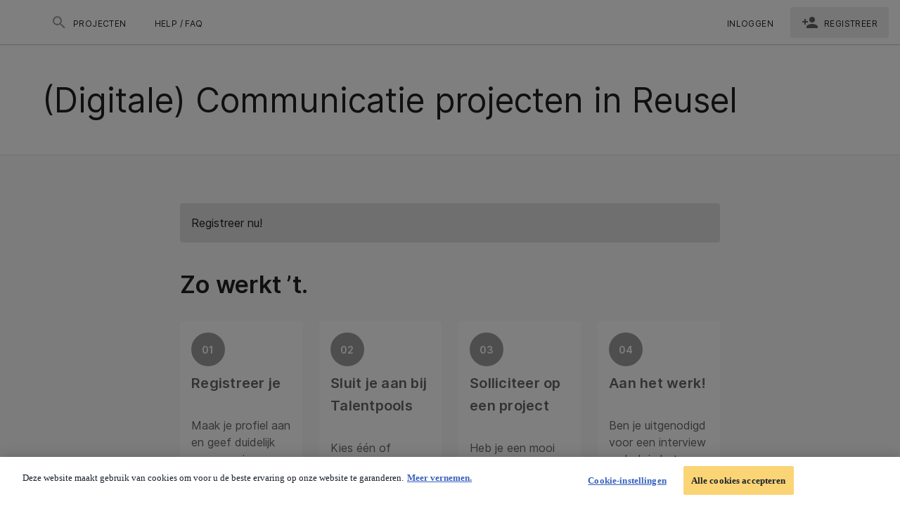

--- FILE ---
content_type: text/css; charset=UTF-8
request_url: https://gemeenteprojecten.talent-pool.com/freelancerdist/css/c2a3b7c.css
body_size: 2699
content:
:root{--linkedin-color:#0066a1}body{position:relative}.v-tabs .v-tabs-items{background-color:transparent!important}.v-btn--active .custom-text-color{color:#fff!important}.v-expansion-panel:not(:first-child){border-top:1px solid rgba(0,0,0,.12)}.v-pagination__item,.v-pagination__navigation{border:1px solid rgba(0,0,0,.12)!important;box-shadow:none!important}.show-cursor{cursor:pointer}#project-description ol,#project-description ul{padding-left:2em}#project-description li.ql-indent-1{margin-left:2em}#project-description li.ql-indent-2{margin-left:3em}#project-description li.ql-indent-3{margin-left:4em}#project-description li.ql-indent-4{margin-left:5em}#project-description li.ql-indent-5{margin-left:6em}#project-description li.ql-indent-6{margin-left:7em}#project-description li.ql-indent-7{margin-left:8em}#project-description li.ql-indent-8{margin-left:9em}.t-expand-text{max-height:100px;position:relative}.t-expand-text:after{background:linear-gradient(180deg,transparent 0,#fff);bottom:0;content:"";height:60px;left:0;position:absolute;width:100%}.onb-layout .theme--light.v-sheet--outlined{border:1px solid #9e9e9e!important}#form-onb-choose-pools .v-list-item__icon:first-child{margin-right:5px!important}#form-onb-choose-pools .v-avatar{margin-right:15px}#form-onb-referral .v-radio{background:hsla(0,0%,92%,.2);border:1px solid #9e9e9e;border-radius:6px;margin-bottom:5px;padding:12px 16px}#form-onb-referral .v-radio:focus,#form-onb-referral .v-radio:hover{background-color:rgba(var(--custom-primary-rgb),.1)!important;border:1px solid var(--custom-primary)!important}#form-onb-referral .v-radio.v-item--active{background-color:rgba(var(--custom-primary-rgb),.2)!important;border:2px solid var(--custom-primary)!important}.flow-fields-holder .theme--light .v-item-group .v-list-item{border:1px solid #9e9e9e;border-radius:6px;margin-bottom:5px;padding:5px 16px}.flow-fields-holder .theme--light .v-item-group .v-list-item.v-list-item--active{background-color:rgba(var(--custom-primary-rgb),.1)!important;border:0!important}.flow-fields-holder .theme--light .v-item-group .v-list-item:before{background-color:transparent}.flow-fields-holder .theme--light .v-item-group .v-list-item:focus,.flow-fields-holder .theme--light .v-item-group .v-list-item:hover{background-color:rgba(var(--custom-primary-rgb),.1)!important;border:1px solid var(--custom-primary)!important}#form-onb-cv-upload .theme--light.v-tabs-items{padding-top:40px!important}#form-onb-cv-upload .upload-fillManually-text{color:#545454;margin-top:30px}#form-onb-cv-upload #uploadCv{background:#fafafa;border:1px dashed #9e9e9e;color:#000!important;height:150px;text-transform:inherit}#form-onb-cv-upload #uploadCv .v-btn__content{display:block;letter-spacing:normal;line-height:30px;text-align:center}#form-onb-cv-upload #uploadCv .v-btn__content p:first-of-type{color:#6c738d}#form-onb-cv-upload .no-cv-upload-text{background-color:hsla(0,0%,94%,.4);border-radius:6px;color:#a8a8a8;margin-bottom:20px;padding:10px 12px;text-align:center}#form-onb-cv-upload .background-div{height:286px!important}#form-onb-cv-upload .background-div~h1,#form-onb-cv-upload .background-div~h2{max-height:230px;min-height:170px!important;overflow:hidden;padding-bottom:30px;position:relative;z-index:0}.cv-background{max-height:230px;min-height:173px;overflow:hidden;padding-bottom:30px;position:relative;z-index:1}.cv-tab{display:flex;position:relative;z-index:0}.cv-tab .v-window__container{padding-top:40px}.cv-tab .v-btn-toggle>.v-btn.v-btn--active{background-color:#fff!important;border-bottom:0!important}.cv-tab .v-btn-toggle>.v-btn.v-btn--active:before{opacity:0}.cv-tab .v-tabs-slider-wrapper{height:0!important}.cv-tab .v-tabs-bar{width:100%}.cv-tab .v-slide-group__content{background:#f5f5f5!important;display:flex;width:100%}.cv-tab .v-slide-group__content .v-tab{background:#eee;border-bottom:none;border-left:1px solid #c8c8c8!important;border-right:1px solid #c8c8c8!important;border-top:1px solid #ccc;border-color:#c8c8c8 #ccc;border-style:solid;border-top-left-radius:5px!important;border-top-right-radius:5px!important;border-width:1px;box-shadow:0 -3px 4px 0 #0000000a;color:#434343!important;cursor:pointer;letter-spacing:.25px;margin-right:5px;padding:8px 16px;text-transform:inherit;width:50%}.cv-tab .v-slide-group__content .v-tab:focus:not(:active),.cv-tab .v-slide-group__content .v-tab:hover{background-color:#fff!important}.cv-tab .v-slide-group__content .v-tab:first-of-type:last-of-type{margin-right:0;max-width:100%;width:100%}.cv-tab .v-tab.v-tab--active{border-bottom:0!important;font-weight:700}.cv-tab .v-tab.v-tab--active,.cv-tab .v-tab.v-tab--active:before{background-color:#fff!important}.cv-tab .v-btn-toggle{background:#f5f5f5!important;display:flex;width:100%}.cv-tab .v-btn-toggle .v-btn{background:#eee;border-bottom:none;border-left:1px solid #c8c8c8!important;border-right:1px solid #c8c8c8!important;border-top:1px solid #ccc;border-color:#c8c8c8 #ccc;border-style:solid;border-top-left-radius:5px!important;border-top-right-radius:5px!important;border-width:1px;box-shadow:0 -3px 4px 0 #0000000a;cursor:pointer;margin-right:5px;padding:8px 16px;width:48%}.cv-tab .v-btn-toggle .v-btn.v-btn--active,.cv-tab .v-btn-toggle .v-btn:focus:not(:active){background-color:#fff!important}.cv-tab .v-btn-toggle .v-btn:only-child{margin-right:0;width:100%}.theme--light .v-list-item--link:before{left:10px;right:10px}.flow-fields-holder .theme--light.v-item-group.v-list-item-group .v-list-item--active{background-color:rgba(var(--custom-primary-rgb),.2)!important;border:2px solid var(--custom-primary)!important}.v-application .grey.lighten-3.with-border,.v-application .grey.lighten-5.with-border{border:1px solid #9e9e9e!important;border-radius:5px!important}.v-application .grey.lighten-3.brand-bg-border{background-color:rgba(var(--custom-primary-rgb),.2)!important;border:2px solid var(--custom-primary)!important;border-radius:5px!important;padding:8px 0}.v-application .grey.lighten-3.brand-bg-border .v-list-item__title{font-weight:700}.v-application .cv-background{min-height:auto;overflow:hidden;padding-bottom:30px;position:relative;z-index:1}.v-application .background-div-subtitle{max-height:220px;min-height:170px}.v-application .background-div,.v-application .background-div-subtitle{background-color:#f5f5f5;border-bottom:2px solid #eee;left:50%;margin-top:-64px;position:absolute;transform:translateX(-50%);width:clamp(100%,100vw,800px);z-index:0}.v-application .background-div{min-height:173px}.onb-fields-holder .theme--light .v-card.v-item--active{background-color:rgba(var(--custom-primary-rgb),.2)!important;border:0!important}.onb-fields-holder .theme--light .v-card.v-item--active .v-list-item{background-color:transparent!important;border:none!important}.onb-fields-holder .theme--light .v-card.v-item--active .v-list-item:focus,.onb-fields-holder .theme--light .v-card.v-item--active .v-list-item:hover{background-color:rgba(var(--custom-primary-rgb),.1)!important}.onb-fields-holder .theme--light .v-card{border-radius:6px;margin-bottom:5px}.onb-fields-holder .theme--light .v-card .v-list-item{border:0;border-radius:6px;padding:5px 16px}.onb-fields-holder .theme--light .v-card .v-list-item:before{background-color:transparent}.onb-fields-holder .theme--light .v-card .v-list-item:focus,.onb-fields-holder .theme--light .v-card .v-list-item:hover{background-color:rgba(var(--custom-primary-rgb),.1)!important}.onb-fields-holder .cv-background{min-height:173px!important}.flow-fields-holder .theme--light .v-item-group .v-card.v-item--active{background-color:rgba(var(--custom-primary-rgb),.2)!important;border:0!important}.flow-fields-holder .theme--light .v-item-group .v-card.v-item--active .v-list-item{background-color:transparent!important;border:none!important}.flow-fields-holder .theme--light .v-item-group .v-card.v-item--active .v-list-item:focus,.flow-fields-holder .theme--light .v-item-group .v-card.v-item--active .v-list-item:hover{background-color:rgba(var(--custom-primary-rgb),.1)!important}.flow-fields-holder .theme--light .v-item-group .v-card{border-radius:6px;margin-bottom:5px}.flow-fields-holder .theme--light .v-item-group .v-card .v-list-item{border:1px solid #9e9e9e;border-radius:6px;padding:5px 16px}.flow-fields-holder .theme--light .v-item-group .v-card .v-list-item:before{background-color:transparent}.flow-fields-holder .theme--light .v-item-group .v-card .v-list-item:focus,.flow-fields-holder .theme--light .v-item-group .v-card .v-list-item:hover{background-color:rgba(var(--custom-primary-rgb),.1)!important}.upload-btn:hover{border:2px solid var(--custom-primary)!important}.upload-btn:hover:before{opacity:0!important}#F_cvGenerator .v-list-item{border:1px solid #9e9e9e;border-radius:5px}div[type=CV_GENERATOR][summary=true] .v-list-item{background-color:rgba(var(--custom-primary-rgb),.2)!important;border:2px solid var(--custom-primary)!important;border-radius:5px!important}div[type=CV_GENERATOR][summary=true] .v-list-item .v-list-item__title{font-weight:700}.cv-update-profile-btn{background:#933738!important;border-color:#933738!important}.missing-profile-notification{background-color:#d90000;border-radius:100%;color:#fff;font-size:10px;margin-top:-32px;padding:2px 4px;text-align:center}.red-border{border:2px solid red!important;border-radius:4px;padding:8px}.warning-circle{background-color:#da1e28;border-radius:50%;color:#fff;height:21px;width:21px}.job-lp-details{background-color:#eee;margin-top:20px;padding:20px 16px 10px;text-align:center}.job-lp-details p{font-size:18px;line-height:1}#form-onb-customField .v-list-item{border:0!important}.doc-conversion-loader{background-color:#fae7e2;border-radius:6px;padding:5px}.doc-conversion-loader .v-list-item .v-list-item__title{color:#757575;font-size:16px;font-weight:400}.doc-conversion-loader .v-list-item .v-list-item__subtitle{color:#353839;font-size:17px;font-weight:700}.doc-conversion-loader .v-list-item__icon:first-child{margin-right:5px!important}li>p{margin-bottom:0!important}:root{--global-bg:#fafafa}.load-timer,.load-timer>div{position:relative}.load-timer{display:block;font-size:0;height:64px;width:64px}.load-timer>div{background-color:currentColor;background:transparent;border:4px solid;border-radius:100%;display:inline-block;float:none;height:64px;width:64px}.load-timer>div:after,.load-timer>div:before{animation:pageLoaderAnimation 1.25s linear infinite;animation-delay:-625ms;background:currentColor;border-radius:4px;content:"";display:block;left:28px;margin-left:-2px;margin-top:-2px;position:absolute;top:28px;transform-origin:2px 2px 0;width:4px}.load-timer>div:before{height:24px}.load-timer>div:after{animation-delay:-7.5s;animation-duration:15s;height:16px}@keyframes pageLoaderAnimation{0%{transform:rotate(0deg)}to{transform:rotate(1turn)}}html:has(.modal-dialog){overflow:hidden}.logo-wrapper[data-v-41478030]{display:flex;margin:auto;max-height:56px;max-width:50%}[data-v-2f63b3fd]:root{--global-bg:#fafafa}.disable-exact-active-class .v-list-item__title[data-v-2f63b3fd]{color:rgba(0,0,0,.87)!important}.disable-exact-active-class .v-list-group__header__append-icon[data-v-2f63b3fd],.disable-exact-active-class .v-list-group__header__prepend-icon[data-v-2f63b3fd]{color:rgba(0,0,0,.54)!important}.disable-exact-active-class[data-v-2f63b3fd]:after,.disable-exact-active-class[data-v-2f63b3fd]:before{background:#fff!important}.nav-link[data-v-2f63b3fd]{align-self:center;background:#fff;border-radius:4px;max-height:44px}.nav-link.register[data-v-2f63b3fd],.nav-link[data-v-2f63b3fd]:hover{background:#21212114}.nav-link.user-menu[data-v-2f63b3fd]{max-height:48px}.nav-link .list-item[data-v-2f63b3fd]{font-size:14px!important}.avatar[data-v-2f63b3fd]{align-items:center;background-color:#9c27b0;color:#fff;display:flex;font-weight:400;justify-content:center}.v-toolbar__content[data-v-2f63b3fd]{background:red;border-bottom:1px solid red!important;padding:10px!important}#pageToolbar>div.v-toolbar__extension[data-v-2f63b3fd]{background:blue;padding:10px!important}[data-v-8bad7320]:root{--global-bg:#fafafa}.clear-icon[data-v-8bad7320]{border-radius:50%;cursor:pointer;margin-top:-2px;padding:4px;transition:background-color .2s ease,transform .2s ease}.clear-icon[data-v-8bad7320]:hover{background-color:rgba(0,0,0,.1);transform:scale(1.1)}.hyphen[data-v-68689b04]{hyphens:auto}[data-v-194c3280]:root{--global-bg:#fafafa}.search-footer-links a[data-v-194c3280]{text-decoration:none;text-transform:capitalize}.search-footer-links a[data-v-194c3280]:hover{text-decoration:underline}[data-v-320acc4a]:root{--global-bg:#fafafa}@font-face{font-display:swap;font-family:Inter;font-style:normal;font-weight:400;src:url(/freelancerdist/fonts/Inter-Regular.450beda.woff2) format("woff2")}@font-face{font-display:swap;font-family:Inter;font-style:normal;font-weight:500;src:url(/freelancerdist/fonts/Inter-Medium.874bf62.woff2) format("woff2")}@font-face{font-display:swap;font-family:Inter;font-style:normal;font-weight:600;src:url(/freelancerdist/fonts/Inter-SemiBold.b0b9c03.woff2) format("woff2")}.links-underline[data-v-320acc4a]{text-decoration:none;white-space:normal}.links-underline[data-v-320acc4a]:hover{text-decoration:underline}.lang-switch-label[data-v-0999c598]{font-size:16px}

--- FILE ---
content_type: application/javascript; charset=UTF-8
request_url: https://gemeenteprojecten.talent-pool.com/freelancerdist/7b21ead.js
body_size: 4648
content:
(window.webpackJsonp=window.webpackJsonp||[]).push([[8,132,147],{1002:function(t,e,r){"use strict";r.d(e,"b",(function(){return h})),r.d(e,"a",(function(){return m})),r.d(e,"e",(function(){return R})),r.d(e,"d",(function(){return N})),r.d(e,"c",(function(){return A}));r(7),r(9),r(12),r(6),r(13);var n=r(0),o=r(3),c=r(19),l=(r(50),r(69),r(40),r(24),r(8),r(2),r(32),r(39),r(18));function d(object,t){var e=Object.keys(object);if(Object.getOwnPropertySymbols){var r=Object.getOwnPropertySymbols(object);t&&(r=r.filter((function(t){return Object.getOwnPropertyDescriptor(object,t).enumerable}))),e.push.apply(e,r)}return e}function f(t){for(var i=1;i<arguments.length;i++){var source=null!=arguments[i]?arguments[i]:{};i%2?d(Object(source),!0).forEach((function(e){Object(n.a)(t,e,source[e])})):Object.getOwnPropertyDescriptors?Object.defineProperties(t,Object.getOwnPropertyDescriptors(source)):d(Object(source)).forEach((function(e){Object.defineProperty(t,e,Object.getOwnPropertyDescriptor(source,e))}))}return t}var h=[1,40],m=[1,12],v=6,y=function(t){return t.length>1?"( ".concat(t.join(" OR ")," )"):t.join(" OR ")},O=function(t,e){return e.split(",").map((function(i){return"".concat(t," = ").concat(i)}))},_=function(t,e){return e.split(",").map((function(i){return"".concat(t,' = "').concat(decodeURIComponent(i),'"')}))},j=function(t,e){return e.split(",").map((function(i){return"".concat(t," = ").concat(i)}))},x=function(t,e){var r=[],n=A(e).resultLocation.map((function(i){var t=i.split(":"),e="country_code:".concat(t[0]);if(3===t.length){var r=t[1],n=t[2]||0;e+="|locality:".concat(r,"|distance:").concat(n)}else if(2===t.length){var o=t[1]||0;e+="|distance:".concat(o)}return"(".concat(l.m.LOCATION,' IN "').concat(e,'")')}));return r.push.apply(r,Object(c.a)(n)),r},P=function(t){var e=t.split(",");return e[0]>h[0]&&e[1]<h[1]?"hours_per_week >= ".concat(e[0]," AND hours_per_week <= ").concat(e[1]):e[0]>h[0]?"hours_per_week >= ".concat(e[0]):e[1]<h[1]?"hours_per_week <= ".concat(e[1]):void 0},w=function(t){var e=t.split(","),r=30*e[0],n=30*e[1];return e[0]>m[0]&&e[1]<m[1]?"duration >= ".concat(r," AND duration <= ").concat(n):e[0]>m[0]?"duration >= ".concat(r):e[1]<m[1]?"duration <= ".concat(n):void 0};function k(t){var e=t.split(",").map((function(t){return"work_model_type = ".concat(t)}));return"( ".concat(e.join(" OR ")," )")}function C(t){var e=t.split(",").map((function(t){return'worker_pay_type = "'.concat(decodeURIComponent(t),'"')}));return"( ".concat(e.join(" OR ")," )")}function R(t){return $.apply(this,arguments)}function $(){return($=Object(o.a)(regeneratorRuntime.mark((function t(e){var r,o,d,h,m,R,$,N,A,I,T,S,E,L,D,U,V,z,M,Y,B,F,H,J,G,K,Q,W,X,Z,tt,et,data;return regeneratorRuntime.wrap((function(t){for(;;)switch(t.prev=t.next){case 0:o=e.context,d=e.type,h=e.pageSize,m=e.route,R=e.typedQuery,$=e.filters,N=void 0===$?[]:$,A=e.query,I=void 0===A?{}:A,T=f(f({},m.query),I),S=h||v,E=[],L=[],d===l.x.PRIVATE&&"false"!==(null===(r=m.query)||void 0===r?void 0:r[l.m.OPEN_ONLY])&&Object.assign(T,Object(n.a)({},l.m.OPEN_ONLY,"true")),t.t0=regeneratorRuntime.keys(T);case 7:if((t.t1=t.t0()).done){t.next=47;break}if(D=t.t1.value,!Object.hasOwnProperty.call(T,D)){t.next=45;break}if(!(U=T[D])){t.next=45;break}t.t2=D,t.next=t.t2===l.m.TEXT?15:t.t2===l.m.POOLS?18:t.t2===l.m.LOCATION?21:t.t2===l.m.USER_LOCATION?24:t.t2===l.m.HOURS?27:t.t2===l.m.DURATION?30:t.t2===l.m.WORK_PREFS?33:t.t2===l.m.JOB_TYPE?36:t.t2===l.m.OPEN_ONLY?39:t.t2===l.m.VMS_ID?41:44;break;case 15:return V=_(D,U),E.push(V),t.abrupt("break",45);case 18:return z=O(D,U),E.push(y(z)),t.abrupt("break",45);case 21:return M=x(D,U),L.push.apply(L,Object(c.a)(M)),t.abrupt("break",45);case 24:return Y=x(D,U),L.push.apply(L,Object(c.a)(Y)),t.abrupt("break",45);case 27:return B=P(U),E.push(B),t.abrupt("break",45);case 30:return F=w(U),E.push(F),t.abrupt("break",45);case 33:return H=k(U),E.push(H),t.abrupt("break",45);case 36:return J=C(U),E.push(J),t.abrupt("break",45);case 39:return"true"===U&&(G=j(l.m.STATUS,l.w.ACTIVE),E.push(G)),t.abrupt("break",45);case 41:return K=_(D,U),E.push(K),t.abrupt("break",45);case 44:return t.abrupt("break",45);case 45:t.next=7;break;case 47:return t.prev=47,Q=function(){switch(d){case l.x.PUBLIC:return o.$api.elasticSearch.getPublicProjects;case l.x.PRIVATE:return o.$api.elasticSearch.getProjects}}(),L.length>0&&(W=y(L),E.push(W)),X=E.map((function(t){return E.length>1?"".concat(t):t})).join(" AND "),Z=(T.page-1)*S||0,tt=function(t){switch(t){case l.z.VMS_ID:return'( vms_id = "'.concat(decodeURIComponent(m.params.id),'" )');case l.z.CATEGORIES:return"( categories = ".concat(Number(m.params.id)," )");case l.z.POOLS:return"( pools = ".concat(Number(m.params.id)," )");case l.z.CITY:return'( city = "'.concat(decodeURIComponent(m.params.city.split("-").join(" ")),'" )');case l.z.POOL_IN_CITY:return"( pools = ".concat(Number(m.params.id),' ) AND ( city = "').concat(decodeURIComponent(m.params.city.split("-").join(" ")),'" )');default:return X}},t.next=56,Q({filters:N,query:tt(R)||"",size:S,offset:Z,sort:[{name:"public_sort_order",dir:"asc"},{name:"score",dir:"desc"},{name:"created",dir:"desc"}]});case 56:return et=t.sent,data=et.data,t.abrupt("return",{currentOffset:Z,results:data.results,total:data.totalResults});case 61:return t.prev=61,t.t3=t.catch(47),t.abrupt("return",Promise.reject(t.t3));case 64:case"end":return t.stop()}}),t,null,[[47,61]])})))).apply(this,arguments)}var N=function(t,e){var r=t/(e||v);return Math.ceil(r)},A=function(t){return{resultLocation:decodeURIComponent(t).split(",").filter((function(t){return t.split(":").length>1}))}}},1040:function(t,e,r){"use strict";r.r(e);var n=r(952),o=r(447),c=r(884),l=r(394),d=(r(9),r(66),r(212),{name:"ResultsEmpty",props:{context:{type:String,required:!0}},computed:{imagePath:function(){return"applications"===this.context?r(1089):"invitations"===this.context?r(1090):""},texts:function(){switch(this.context){case"applications":return{header:this.$t("talent.project.search.applications.empty"),description:this.$t("talent.project.search.applications.empty.description")};case"invitations":return{header:this.$t("talent.project.search.invitations.empty"),description:this.$t("talent.project.search.invitations.empty.description")};default:return{header:this.$t("talent.project.search.search.empty"),description:this.$t("talent.project.search.search.empty.description")}}}}}),f=r(33),component=Object(f.a)(d,(function(){var t=this,e=t._self._c;return e(n.a,{staticClass:"d-flex flex-column align-center justify-center text-center py-10 mt-12",attrs:{text:""}},[e("div",{staticClass:"w-100 d-flex justify-center"},[e(l.a,{staticClass:"align-self-center",attrs:{src:t.imagePath,"max-height":"180","max-width":"180"}})],1),t._v(" "),e("h3",{staticClass:"text-h5 mt-10"},[t._v("\n    "+t._s(t.texts.header)+"\n  ")]),t._v(" "),e("p",{staticClass:"mt-4"},[t._v(t._s(t.texts.description))]),t._v(" "),Object.entries(t.$route.params).length&&"applications"===t.context?e("div",[e(c.a,{staticClass:"my-4 black",staticStyle:{opacity:"0.8"}}),t._v(" "),e(o.a,{attrs:{id:"returnToSearch",to:t.$link.projectSearch(),color:"primary",text:"","x-large":"",exact:"",nuxt:""}},[t._v("\n      "+t._s(t.$t("talent.project.search.applications.explore.projects"))+"\n    ")])],1):t._e()])}),[],!1,null,null,null);e.default=component.exports},1089:function(t,e,r){t.exports=r.p+"img/733df1f.svg"},1090:function(t,e,r){t.exports=r.p+"img/1f321d5.svg"},1100:function(t,e,r){t.exports={}},1113:function(t,e,r){"use strict";r.r(e);var n=r(455),o=r(449),c=r(951),l=r(283),d=r(950),f=r(142),h=(r(32),r(44),r(64),r(27),r(8),r(2),r(18)),m={name:"Results",props:{showColumns:Boolean,results:{type:Array,required:!0},resultsTotal:{type:Number,required:!0},offset:{type:Number,required:!0},totalVisible:{type:Number,required:!0}},data:function(){return{savePath:""}},computed:{checkedClientAndPage:function(){return this.$route.name.includes("projects-pool")},isPossibleToApply:function(){var t;return(null===(t=this.results)||void 0===t?void 0:t.filter((function(t){return t.status!==h.w.ACTIVE}))).length!==this.results.length}},watch:{$route:{immediate:!0,handler:function(t){var e=t.fullPath;this.savePath=e}},"$store.state.locale":{immediate:!0,handler:function(t){var e=t.includes("-")?t.split("-")[0]:t;this.$moment.locale(e)}}},beforeDestroy:function(){localStorage.setItem("backPathUri",this.savePath)}},v=(r(1142),r(33)),component=Object(v.a)(m,(function(){var t=this,e=t._self._c;return e("div",{staticClass:"results pt-4",attrs:{id:"searchResultsArea"}},[t.results.length?[t.checkedClientAndPage&&!t.isPossibleToApply?e("no-results-offer",{attrs:{banner:"2"}}):t._e(),t._v(" "),e("pagination",{attrs:{"total-results":t.resultsTotal,"total-page-results":t.results.length,"current-offset":t.offset,"is-header":""}}),t._v(" "),t.showColumns?[e(d.a,t._l(t.results,(function(r){return e(c.a,{key:r.id,attrs:{cols:"12",lg:"6"}},[e(o.a,{directives:[{def:f.a,name:"ripple",rawName:"v-ripple",value:{class:"white--text"},expression:"{ class: `white--text` }"}],staticClass:"custom-card mt-4 fill-height",attrs:{id:"projectLinkTitle_".concat(r.id),tag:"article",outlined:"",hover:"",to:t.$link.project(r)}},[e("card-content",{key:r.id,attrs:{item:r,"description-show":!0}}),t._v(" "),e(n.a,{staticClass:"chevron-icon"},[e(l.a,{attrs:{size:"24"},domProps:{textContent:t._s("$vuetify.icons.mdiChevronRight")}})],1)],1)],1)})),1)]:t._l(t.results,(function(r){return e(o.a,{directives:[{def:f.a,name:"ripple",rawName:"v-ripple",value:{class:"white--text"},expression:"{ class: `white--text` }"}],key:r.id,staticClass:"custom-card mt-4 fill-height",attrs:{id:"projectLinkTitle_".concat(r.id),tag:"article",hover:"",outlined:"",to:t.$link.project(r)}},[e("card-content",{key:r.id,attrs:{item:r,"description-show":!0}}),t._v(" "),e(n.a,{staticClass:"chevron-icon"},[e(l.a,{attrs:{size:"24"},domProps:{textContent:t._s("$vuetify.icons.mdiChevronRight")}})],1)],1)})),t._v(" "),e("pagination",{attrs:{"total-results":t.resultsTotal,"total-page-results":t.results.length,"current-offset":t.offset,"total-visible":t.totalVisible}}),t._v(" "),t.checkedClientAndPage&&t.isPossibleToApply?e("no-results-offer",{attrs:{banner:"1"}}):t._e()]:[t.checkedClientAndPage?e("no-results-offer",{attrs:{banner:"3"}}):e("results-empty",{attrs:{context:"results"}})]],2)}),[],!1,null,"e939d3ac",null);e.default=component.exports;installComponents(component,{NoResultsOffer:r(1134).default,Pagination:r(1135).default,CardContent:r(1123).default,ResultsEmpty:r(1040).default})},1134:function(t,e,r){"use strict";r.r(e);var n=r(952),o=r(455),c=r(447),l=r(449),d=r(68),f=r(951),h=r(950),m=(r(27),{name:"NoResultsOffer",props:{banner:{type:String,required:!0}},data:function(){return{steps:4}}}),v=r(33),component=Object(v.a)(m,(function(){var t=this,e=t._self._c;return e("section",{staticClass:"my-10"},[e(n.a,{attrs:{color:"grey lighten-2"}},[t._v("\n    "+t._s(t.$t("talent.global.search.steps.banner.info.".concat(t.banner)))+"\n  ")]),t._v(" "),e("h2",{staticClass:"text-h4 font-weight-bold mt-10 mb-8"},[t._v("\n    "+t._s(t.$t("talent.global.search.steps.title"))+"\n  ")]),t._v(" "),e(h.a,{staticClass:"align-stretch justify-space-between"},t._l(t.steps,(function(r,n){return e(f.a,{key:"box_".concat(n),attrs:{cols:"12",sm:"6",md:"3"}},[e(l.a,{staticClass:"fill-height",attrs:{tag:"article",flat:""}},[e(d.c,[e(o.a,{staticClass:"grey font-weight-bold white--text mb-2"},[t._v("0"+t._s(n+1))]),t._v(" "),e("h3",{staticClass:"text-h6 mb-8 font-weight-bold"},[t._v("\n            "+t._s(t.$t("talent.global.search.step.".concat(n+1,".title")))+"\n          ")]),t._v(" "),e("p",{staticClass:"text-body-1"},[t._v("\n            "+t._s(t.$t("talent.global.search.step.".concat(n+1,".text"),{clientName:t.$store.state.clientContext.name}))+"\n          ")])],1)],1)],1)})),1),t._v(" "),e(h.a,[e(f.a,[e(c.a,{attrs:{color:"primary",to:t.$link.signup(),nuxt:"",large:"",dark:"",depressed:""}},[t._v("\n        "+t._s(t.$t("talent.global.search.steps.join"))+"\n      ")])],1)],1)],1)}),[],!1,null,null,null);e.default=component.exports},1135:function(t,e,r){"use strict";r.r(e);var n=r(1143),o=r(958),c=r(0),l=r(3),d=(r(50),r(32),r(24),r(2),r(7),r(9),r(8),r(12),r(6),r(13),r(18)),f=r(1002);function h(object,t){var e=Object.keys(object);if(Object.getOwnPropertySymbols){var r=Object.getOwnPropertySymbols(object);t&&(r=r.filter((function(t){return Object.getOwnPropertyDescriptor(object,t).enumerable}))),e.push.apply(e,r)}return e}function m(t){for(var i=1;i<arguments.length;i++){var source=null!=arguments[i]?arguments[i]:{};i%2?h(Object(source),!0).forEach((function(e){Object(c.a)(t,e,source[e])})):Object.getOwnPropertyDescriptors?Object.defineProperties(t,Object.getOwnPropertyDescriptors(source)):h(Object(source)).forEach((function(e){Object.defineProperty(t,e,Object.getOwnPropertyDescriptor(source,e))}))}return t}var v={name:"Pagination",props:{isHeader:Boolean,totalResults:{type:Number,default:0},totalPageResults:{type:Number,default:0},currentOffset:{type:Number,default:0},totalVisible:{type:Number,default:0}},data:function(){return{isMounted:!1}},computed:{showingListInfo:function(){var t=this.totalResults>0?this.currentOffset+1:0;return this.$t("talent.project.search.show.search.details",{which:"".concat(t," - ").concat(this.currentOffset+this.totalPageResults),total:this.totalResults})},visiblePagination:function(){return this.$vuetify.breakpoint.smAndDown&&!this.isMounted?0:Object(f.d)(this.totalResults,this.totalVisible)>6?6:void 0},selectedPage:{get:function(){var t;return Number(null===(t=this.$route.query)||void 0===t?void 0:t.page)||1},set:function(t){var e=this;return Object(l.a)(regeneratorRuntime.mark((function r(){return regeneratorRuntime.wrap((function(r){for(;;)switch(r.prev=r.next){case 0:return e.$emit("before-update"),r.next=3,new Promise((function(r,n){return e.$router.push({query:m(m({},e.$route.query),{},Object(c.a)({},d.m.PAGE,t))},r,n)}));case 3:e.$emit("updated"),e.resetFocus();case 5:case"end":return r.stop()}}),r)})))()}}},mounted:function(){this.isMounted=!0},methods:{paginationLength:function(t,e){return Object(f.d)(t,e)},resetFocus:function(){var t=document.querySelectorAll("[tabindex]");t.length&&t[0]&&t[0].focus()}}},y=r(33),component=Object(y.a)(v,(function(){var t=this,e=t._self._c;return t.isHeader?e("div",{staticClass:"d-flex align-center mr-n2"},[e("span",{staticClass:"text-body-2 text-right",attrs:{"aria-live":"polite","aria-atomic":"true","aria-relevant":"all",role:"status"}},[t._v(t._s(t.showingListInfo))]),t._v(" "),e(o.a),t._v(" "),e(n.a,{attrs:{role:"navigation",length:t.paginationLength(t.totalResults,t.totalVisible),"total-visible":0},model:{value:t.selectedPage,callback:function(e){t.selectedPage=e},expression:"selectedPage"}})],1):e("div",{staticClass:"d-flex justify-start mt-7 mb-16"},[e(n.a,{attrs:{role:"navigation",length:t.paginationLength(t.totalResults,t.totalVisible),"total-visible":t.visiblePagination},model:{value:t.selectedPage,callback:function(e){t.selectedPage=e},expression:"selectedPage"}})],1)}),[],!1,null,null,null);e.default=component.exports},1142:function(t,e,r){"use strict";r(1100)}}]);
//# sourceMappingURL=7b21ead.js.map

--- FILE ---
content_type: application/javascript; charset=UTF-8
request_url: https://gemeenteprojecten.talent-pool.com/freelancerdist/50b9283.js
body_size: 4860
content:
!function(e){function c(data){for(var c,f,t=data[0],o=data[1],l=data[2],i=0,h=[];i<t.length;i++)f=t[i],Object.prototype.hasOwnProperty.call(r,f)&&r[f]&&h.push(r[f][0]),r[f]=0;for(c in o)Object.prototype.hasOwnProperty.call(o,c)&&(e[c]=o[c]);for(m&&m(data);h.length;)h.shift()();return n.push.apply(n,l||[]),d()}function d(){for(var e,i=0;i<n.length;i++){for(var c=n[i],d=!0,f=1;f<c.length;f++){var t=c[f];0!==r[t]&&(d=!1)}d&&(n.splice(i--,1),e=o(o.s=c[0]))}return e}var f={},t={192:0},r={192:0},n=[];function o(c){if(f[c])return f[c].exports;var d=f[c]={i:c,l:!1,exports:{}};return e[c].call(d.exports,d,d.exports,o),d.l=!0,d.exports}o.e=function(e){var c=[],d=function(){try{return document.createElement("link").relList.supports("preload")}catch(e){return!1}}();t[e]?c.push(t[e]):0!==t[e]&&{0:1,2:1,3:1,4:1,5:1,6:1,7:1,8:1,9:1,10:1,12:1,13:1,14:1,15:1,16:1,17:1,18:1,19:1,21:1,22:1,24:1,25:1,26:1,27:1,29:1,30:1,31:1,32:1,33:1,34:1,35:1,43:1,44:1,47:1,49:1,51:1,52:1,55:1,58:1,59:1,61:1,62:1,63:1,64:1,65:1,66:1,67:1,68:1,69:1,70:1,71:1,72:1,76:1,77:1,78:1,80:1,81:1,82:1,83:1,84:1,91:1,94:1,95:1,96:1,98:1,99:1,102:1,109:1,110:1,111:1,112:1,115:1,116:1,117:1,118:1,120:1,122:1,128:1,129:1,130:1,131:1,133:1,135:1,137:1,139:1,141:1,143:1,144:1,146:1,151:1,153:1,155:1,157:1,158:1,159:1,160:1,161:1,164:1,165:1,166:1,171:1,172:1,174:1,175:1,176:1,177:1,179:1,180:1,182:1,185:1,186:1,187:1,188:1,190:1,194:1,195:1,197:1,198:1,199:1,200:1,201:1,202:1,203:1,204:1,205:1,206:1}[e]&&c.push(t[e]=new Promise((function(c,f){for(var r="css/"+{0:"210aa0d",1:"31d6cfe",2:"be525f6",3:"888ae69",4:"9cff027",5:"e77ef5e",6:"2474d7e",7:"89360a1",8:"f51d40e",9:"15076a9",10:"f869b2b",11:"31d6cfe",12:"72a473b",13:"89360a1",14:"fafe0d3",15:"035d478",16:"4c68ae8",17:"bd287d9",18:"8a54e52",19:"54090a0",20:"31d6cfe",21:"1fc9018",22:"79a5493",23:"31d6cfe",24:"fafe0d3",25:"8b7bd01",26:"1590178",27:"f2f3251",28:"31d6cfe",29:"5fc3a56",30:"5c26525",31:"ea77941",32:"fb340a3",33:"0bc3bdb",34:"32ea3ea",35:"247e422",36:"31d6cfe",37:"31d6cfe",38:"31d6cfe",39:"31d6cfe",40:"31d6cfe",41:"31d6cfe",42:"31d6cfe",43:"249b990",44:"584d768",45:"31d6cfe",46:"31d6cfe",47:"2a5c976",48:"31d6cfe",49:"f2f3251",50:"31d6cfe",51:"247e422",52:"247e422",53:"31d6cfe",54:"31d6cfe",55:"a461dc0",56:"31d6cfe",57:"31d6cfe",58:"caada88",59:"5cdafea",60:"31d6cfe",61:"568f7bb",62:"f1e6d47",63:"e3d200c",64:"8674eb3",65:"247e422",66:"4139132",67:"8674eb3",68:"0b396ab",69:"55c6872",70:"247e422",71:"4139132",72:"2a5c976",73:"31d6cfe",74:"31d6cfe",75:"31d6cfe",76:"249b990",77:"9568a4f",78:"8fb9052",79:"31d6cfe",80:"11e5017",81:"ae8a754",82:"f869b2b",83:"fb340a3",84:"247e422",85:"31d6cfe",86:"31d6cfe",87:"31d6cfe",90:"31d6cfe",91:"3cbf963",92:"31d6cfe",93:"31d6cfe",94:"249b990",95:"249b990",96:"249b990",97:"31d6cfe",98:"2a5c976",99:"249b990",100:"31d6cfe",101:"31d6cfe",102:"89360a1",103:"31d6cfe",104:"31d6cfe",105:"31d6cfe",106:"31d6cfe",107:"31d6cfe",108:"31d6cfe",109:"0b396ab",110:"6ffe5c8",111:"cc42040",112:"f17eea4",113:"31d6cfe",114:"31d6cfe",115:"2682850",116:"d8658d5",117:"887cd67",118:"cc42040",119:"31d6cfe",120:"249b990",121:"31d6cfe",122:"12e6d98",123:"31d6cfe",124:"31d6cfe",125:"31d6cfe",126:"31d6cfe",127:"31d6cfe",128:"3f1c326",129:"f2f3251",130:"c548fea",131:"ee38bc1",132:"31d6cfe",133:"02bf46b",134:"31d6cfe",135:"a9fbe20",136:"31d6cfe",137:"249b990",138:"31d6cfe",139:"dcfc878",140:"31d6cfe",141:"249b990",142:"31d6cfe",143:"75af98e",144:"249b990",145:"31d6cfe",146:"176617d",147:"31d6cfe",148:"31d6cfe",149:"31d6cfe",150:"31d6cfe",151:"50ce5d3",152:"31d6cfe",153:"ce46348",154:"31d6cfe",155:"249b990",156:"31d6cfe",157:"12e6d98",158:"0b396ab",159:"55c6872",160:"4139132",161:"dcfc878",162:"31d6cfe",163:"31d6cfe",164:"99eaaa5",165:"225e21e",166:"68e8ae2",167:"31d6cfe",168:"31d6cfe",169:"31d6cfe",170:"31d6cfe",171:"a3b68d5",172:"ea4c6e5",173:"31d6cfe",174:"2e1a576",175:"9b7f8d7",176:"dcfc878",177:"3fdc163",178:"31d6cfe",179:"abf4736",180:"f61547a",181:"31d6cfe",182:"176617d",183:"31d6cfe",184:"31d6cfe",185:"176617d",186:"e543cef",187:"176617d",188:"176617d",189:"31d6cfe",190:"8925c5d",191:"31d6cfe",194:"6932be8",195:"16a3c3e",196:"31d6cfe",197:"6ffe5c8",198:"0b396ab",199:"40e51e8",200:"0367035",201:"89360a1",202:"5cdafea",203:"5c26525",204:"caada88",205:"e3d200c",206:"9568a4f",207:"31d6cfe",208:"31d6cfe",209:"31d6cfe",210:"31d6cfe",211:"31d6cfe",212:"31d6cfe",213:"31d6cfe",214:"31d6cfe",215:"31d6cfe",216:"31d6cfe",217:"31d6cfe",218:"31d6cfe",219:"31d6cfe",220:"31d6cfe",221:"31d6cfe",222:"31d6cfe",223:"31d6cfe",224:"31d6cfe",225:"31d6cfe",226:"31d6cfe",227:"31d6cfe",228:"31d6cfe",229:"31d6cfe",230:"31d6cfe",231:"31d6cfe",232:"31d6cfe",233:"31d6cfe",234:"31d6cfe",235:"31d6cfe",236:"31d6cfe",237:"31d6cfe",238:"31d6cfe",239:"31d6cfe",240:"31d6cfe",241:"31d6cfe",242:"31d6cfe",243:"31d6cfe",244:"31d6cfe",245:"31d6cfe",246:"31d6cfe",247:"31d6cfe",248:"31d6cfe",249:"31d6cfe",250:"31d6cfe",251:"31d6cfe",252:"31d6cfe",253:"31d6cfe",254:"31d6cfe",255:"31d6cfe",256:"31d6cfe",257:"31d6cfe",258:"31d6cfe",259:"31d6cfe",260:"31d6cfe"}[e]+".css",n=o.p+r,l=document.getElementsByTagName("link"),i=0;i<l.length;i++){var h=(y=l[i]).getAttribute("data-href")||y.getAttribute("href");if(!("stylesheet"!==y.rel&&"preload"!==y.rel||h!==r&&h!==n))return c()}var m=document.getElementsByTagName("style");for(i=0;i<m.length;i++){var y;if((h=(y=m[i]).getAttribute("data-href"))===r||h===n)return c()}var v=document.createElement("link");v.rel=d?"preload":"stylesheet",d?v.as="style":v.type="text/css",v.onload=c,v.onerror=function(c){var d=c&&c.target&&c.target.src||n,r=new Error("Loading CSS chunk "+e+" failed.\n("+d+")");r.code="CSS_CHUNK_LOAD_FAILED",r.request=d,delete t[e],v.parentNode.removeChild(v),f(r)},v.href=n,document.getElementsByTagName("head")[0].appendChild(v)})).then((function(){if(t[e]=0,d){var c=document.createElement("link");c.href=o.p+"css/"+{0:"210aa0d",1:"31d6cfe",2:"be525f6",3:"888ae69",4:"9cff027",5:"e77ef5e",6:"2474d7e",7:"89360a1",8:"f51d40e",9:"15076a9",10:"f869b2b",11:"31d6cfe",12:"72a473b",13:"89360a1",14:"fafe0d3",15:"035d478",16:"4c68ae8",17:"bd287d9",18:"8a54e52",19:"54090a0",20:"31d6cfe",21:"1fc9018",22:"79a5493",23:"31d6cfe",24:"fafe0d3",25:"8b7bd01",26:"1590178",27:"f2f3251",28:"31d6cfe",29:"5fc3a56",30:"5c26525",31:"ea77941",32:"fb340a3",33:"0bc3bdb",34:"32ea3ea",35:"247e422",36:"31d6cfe",37:"31d6cfe",38:"31d6cfe",39:"31d6cfe",40:"31d6cfe",41:"31d6cfe",42:"31d6cfe",43:"249b990",44:"584d768",45:"31d6cfe",46:"31d6cfe",47:"2a5c976",48:"31d6cfe",49:"f2f3251",50:"31d6cfe",51:"247e422",52:"247e422",53:"31d6cfe",54:"31d6cfe",55:"a461dc0",56:"31d6cfe",57:"31d6cfe",58:"caada88",59:"5cdafea",60:"31d6cfe",61:"568f7bb",62:"f1e6d47",63:"e3d200c",64:"8674eb3",65:"247e422",66:"4139132",67:"8674eb3",68:"0b396ab",69:"55c6872",70:"247e422",71:"4139132",72:"2a5c976",73:"31d6cfe",74:"31d6cfe",75:"31d6cfe",76:"249b990",77:"9568a4f",78:"8fb9052",79:"31d6cfe",80:"11e5017",81:"ae8a754",82:"f869b2b",83:"fb340a3",84:"247e422",85:"31d6cfe",86:"31d6cfe",87:"31d6cfe",90:"31d6cfe",91:"3cbf963",92:"31d6cfe",93:"31d6cfe",94:"249b990",95:"249b990",96:"249b990",97:"31d6cfe",98:"2a5c976",99:"249b990",100:"31d6cfe",101:"31d6cfe",102:"89360a1",103:"31d6cfe",104:"31d6cfe",105:"31d6cfe",106:"31d6cfe",107:"31d6cfe",108:"31d6cfe",109:"0b396ab",110:"6ffe5c8",111:"cc42040",112:"f17eea4",113:"31d6cfe",114:"31d6cfe",115:"2682850",116:"d8658d5",117:"887cd67",118:"cc42040",119:"31d6cfe",120:"249b990",121:"31d6cfe",122:"12e6d98",123:"31d6cfe",124:"31d6cfe",125:"31d6cfe",126:"31d6cfe",127:"31d6cfe",128:"3f1c326",129:"f2f3251",130:"c548fea",131:"ee38bc1",132:"31d6cfe",133:"02bf46b",134:"31d6cfe",135:"a9fbe20",136:"31d6cfe",137:"249b990",138:"31d6cfe",139:"dcfc878",140:"31d6cfe",141:"249b990",142:"31d6cfe",143:"75af98e",144:"249b990",145:"31d6cfe",146:"176617d",147:"31d6cfe",148:"31d6cfe",149:"31d6cfe",150:"31d6cfe",151:"50ce5d3",152:"31d6cfe",153:"ce46348",154:"31d6cfe",155:"249b990",156:"31d6cfe",157:"12e6d98",158:"0b396ab",159:"55c6872",160:"4139132",161:"dcfc878",162:"31d6cfe",163:"31d6cfe",164:"99eaaa5",165:"225e21e",166:"68e8ae2",167:"31d6cfe",168:"31d6cfe",169:"31d6cfe",170:"31d6cfe",171:"a3b68d5",172:"ea4c6e5",173:"31d6cfe",174:"2e1a576",175:"9b7f8d7",176:"dcfc878",177:"3fdc163",178:"31d6cfe",179:"abf4736",180:"f61547a",181:"31d6cfe",182:"176617d",183:"31d6cfe",184:"31d6cfe",185:"176617d",186:"e543cef",187:"176617d",188:"176617d",189:"31d6cfe",190:"8925c5d",191:"31d6cfe",194:"6932be8",195:"16a3c3e",196:"31d6cfe",197:"6ffe5c8",198:"0b396ab",199:"40e51e8",200:"0367035",201:"89360a1",202:"5cdafea",203:"5c26525",204:"caada88",205:"e3d200c",206:"9568a4f",207:"31d6cfe",208:"31d6cfe",209:"31d6cfe",210:"31d6cfe",211:"31d6cfe",212:"31d6cfe",213:"31d6cfe",214:"31d6cfe",215:"31d6cfe",216:"31d6cfe",217:"31d6cfe",218:"31d6cfe",219:"31d6cfe",220:"31d6cfe",221:"31d6cfe",222:"31d6cfe",223:"31d6cfe",224:"31d6cfe",225:"31d6cfe",226:"31d6cfe",227:"31d6cfe",228:"31d6cfe",229:"31d6cfe",230:"31d6cfe",231:"31d6cfe",232:"31d6cfe",233:"31d6cfe",234:"31d6cfe",235:"31d6cfe",236:"31d6cfe",237:"31d6cfe",238:"31d6cfe",239:"31d6cfe",240:"31d6cfe",241:"31d6cfe",242:"31d6cfe",243:"31d6cfe",244:"31d6cfe",245:"31d6cfe",246:"31d6cfe",247:"31d6cfe",248:"31d6cfe",249:"31d6cfe",250:"31d6cfe",251:"31d6cfe",252:"31d6cfe",253:"31d6cfe",254:"31d6cfe",255:"31d6cfe",256:"31d6cfe",257:"31d6cfe",258:"31d6cfe",259:"31d6cfe",260:"31d6cfe"}[e]+".css",c.rel="stylesheet",c.type="text/css",document.body.appendChild(c)}})));var f=r[e];if(0!==f)if(f)c.push(f[2]);else{var n=new Promise((function(c,d){f=r[e]=[c,d]}));c.push(f[2]=n);var l,script=document.createElement("script");script.charset="utf-8",script.timeout=120,o.nc&&script.setAttribute("nonce",o.nc),script.src=function(e){return o.p+""+{0:"40831d7",1:"8136eb4",2:"90c26cf",3:"0836603",4:"dbdb4fb",5:"dd21908",6:"bd01702",7:"3940eb0",8:"7b21ead",9:"4734605",10:"d7794bd",11:"d528d7d",12:"2fa4320",13:"1e0a1ed",14:"0fd9bb3",15:"932e38a",16:"40def97",17:"1047dce",18:"e1f9e72",19:"3ae05f1",20:"53dbec8",21:"d256d4f",22:"ba2f0d9",23:"1c79a89",24:"62ce7c6",25:"ab4f7bc",26:"d57830e",27:"3811977",28:"35948eb",29:"4d24c99",30:"5c853cf",31:"4477797",32:"038acd0",33:"9c32198",34:"2976fd2",35:"3592e24",36:"5eddcec",37:"28112ca",38:"64bd685",39:"cac9ec0",40:"d67879e",41:"c4b4513",42:"86b88f4",43:"0ed2d38",44:"aae291a",45:"9129579",46:"7185764",47:"a350625",48:"9e77bff",49:"4470803",50:"3081f8e",51:"f00cf3f",52:"a04bf3b",53:"d6370df",54:"abadb57",55:"dfad2de",56:"fbd413c",57:"2be90bc",58:"15c4d79",59:"783f05a",60:"42cb7d6",61:"7fd3903",62:"e23a426",63:"ecdaeac",64:"a173412",65:"ca4c0a0",66:"b8d1eae",67:"8e48427",68:"d8ffc2c",69:"c7c992a",70:"57d9144",71:"60a493e",72:"5f6d254",73:"d82dd95",74:"dbd9ad9",75:"6303302",76:"ad7fd8f",77:"1fb4cd5",78:"0f02ae6",79:"9013567",80:"214d39a",81:"a502b3a",82:"f470909",83:"041f231",84:"adc9c17",85:"95ff126",86:"737c770",87:"60aa73d",90:"9c109b6",91:"ee83f2a",92:"77d0742",93:"fac13e9",94:"1f2e7f9",95:"f44915d",96:"d77a684",97:"d3d4038",98:"31b77b4",99:"7c5852f",100:"969730d",101:"d3e26a8",102:"f0474b9",103:"23d216c",104:"d7d9936",105:"65744b7",106:"fd61076",107:"c14c75c",108:"bb6ae15",109:"047df53",110:"01cef8d",111:"0a7c9c3",112:"c6e5246",113:"42f3e2f",114:"cbc362c",115:"1e19743",116:"8cac6cd",117:"3104057",118:"c0007e7",119:"c70fbab",120:"8636ba3",121:"7e1141e",122:"f24d1c2",123:"f6f365d",124:"18e158d",125:"f7ef12a",126:"50ed415",127:"5c0c410",128:"802a423",129:"e85ffdb",130:"6fbc4b6",131:"edfe1ef",132:"7de9533",133:"0505bbc",134:"fc2524e",135:"590ab7e",136:"34ba0e6",137:"ff49d7f",138:"8058963",139:"49b1f91",140:"6a4c230",141:"851b255",142:"461ded4",143:"5330b8e",144:"d5bb73e",145:"d9991ad",146:"de8af8a",147:"4504dc3",148:"e7c12eb",149:"4dd9bdd",150:"d06c70d",151:"092bfb8",152:"4ecc47d",153:"4821e21",154:"617d8ca",155:"f6c0841",156:"613aacd",157:"d399c63",158:"b7d24a8",159:"d3215c3",160:"4d1bc43",161:"9fbc636",162:"9cf37be",163:"f7eeaec",164:"a4739ab",165:"b1ed80f",166:"cef3cb2",167:"1e0b8f0",168:"4dcdf60",169:"3ccdb00",170:"967a6c9",171:"707adc2",172:"745a098",173:"96b9c42",174:"078d145",175:"d2cd881",176:"bcd6597",177:"fc76ddc",178:"7643376",179:"fa09a32",180:"dd57fb7",181:"aed9a35",182:"a024afd",183:"479452b",184:"089703a",185:"e6b39aa",186:"70d0f32",187:"96692c9",188:"34518de",189:"1238489",190:"6d96cc6",191:"1000fe9",194:"8540112",195:"e0eb369",196:"2ddc0c0",197:"2e33ad7",198:"c987787",199:"eb8fde3",200:"1669004",201:"28820bf",202:"41101e5",203:"b05a64f",204:"7116cf6",205:"143e8de",206:"5005383",207:"6cd7cbd",208:"80397be",209:"06f2caa",210:"46b3b08",211:"f891595",212:"cb0405a",213:"80ffe89",214:"5a3fc28",215:"cdda425",216:"864de24",217:"e5f870a",218:"41e6328",219:"45d4f7a",220:"a3713ab",221:"25f933e",222:"2d41516",223:"d9baa1e",224:"09fb3a8",225:"d77b59f",226:"5610d00",227:"3ca54ab",228:"c116b1b",229:"71670fc",230:"1759bee",231:"59daacf",232:"b8487c1",233:"9ddf5c4",234:"7524907",235:"1b598d0",236:"cd303e6",237:"67f1be8",238:"2838664",239:"c720b59",240:"27a3c54",241:"f0ee59e",242:"3d62ee6",243:"6fa44ae",244:"4c5f356",245:"edc3f06",246:"018f9ff",247:"7901802",248:"732e81e",249:"b57ad9c",250:"9ae652e",251:"1b57ea4",252:"073171c",253:"a09c62d",254:"fe696f0",255:"39a2135",256:"93f5abc",257:"8e671aa",258:"9396211",259:"67e05d3",260:"bc6ef5b"}[e]+".js"}(e);var h=new Error;l=function(c){script.onerror=script.onload=null,clearTimeout(m);var d=r[e];if(0!==d){if(d){var f=c&&("load"===c.type?"missing":c.type),t=c&&c.target&&c.target.src;h.message="Loading chunk "+e+" failed.\n("+f+": "+t+")",h.name="ChunkLoadError",h.type=f,h.request=t,d[1](h)}r[e]=void 0}};var m=setTimeout((function(){l({type:"timeout",target:script})}),12e4);script.onerror=script.onload=l,document.head.appendChild(script)}return Promise.all(c)},o.m=e,o.c=f,o.d=function(e,c,d){o.o(e,c)||Object.defineProperty(e,c,{enumerable:!0,get:d})},o.r=function(e){"undefined"!=typeof Symbol&&Symbol.toStringTag&&Object.defineProperty(e,Symbol.toStringTag,{value:"Module"}),Object.defineProperty(e,"__esModule",{value:!0})},o.t=function(e,c){if(1&c&&(e=o(e)),8&c)return e;if(4&c&&"object"==typeof e&&e&&e.__esModule)return e;var d=Object.create(null);if(o.r(d),Object.defineProperty(d,"default",{enumerable:!0,value:e}),2&c&&"string"!=typeof e)for(var f in e)o.d(d,f,function(c){return e[c]}.bind(null,f));return d},o.n=function(e){var c=e&&e.__esModule?function(){return e.default}:function(){return e};return o.d(c,"a",c),c},o.o=function(object,e){return Object.prototype.hasOwnProperty.call(object,e)},o.p="/freelancerdist/",o.oe=function(e){throw console.error(e),e};var l=window.webpackJsonp=window.webpackJsonp||[],h=l.push.bind(l);l.push=c,l=l.slice();for(var i=0;i<l.length;i++)c(l[i]);var m=h;d()}([]);
//# sourceMappingURL=50b9283.js.map